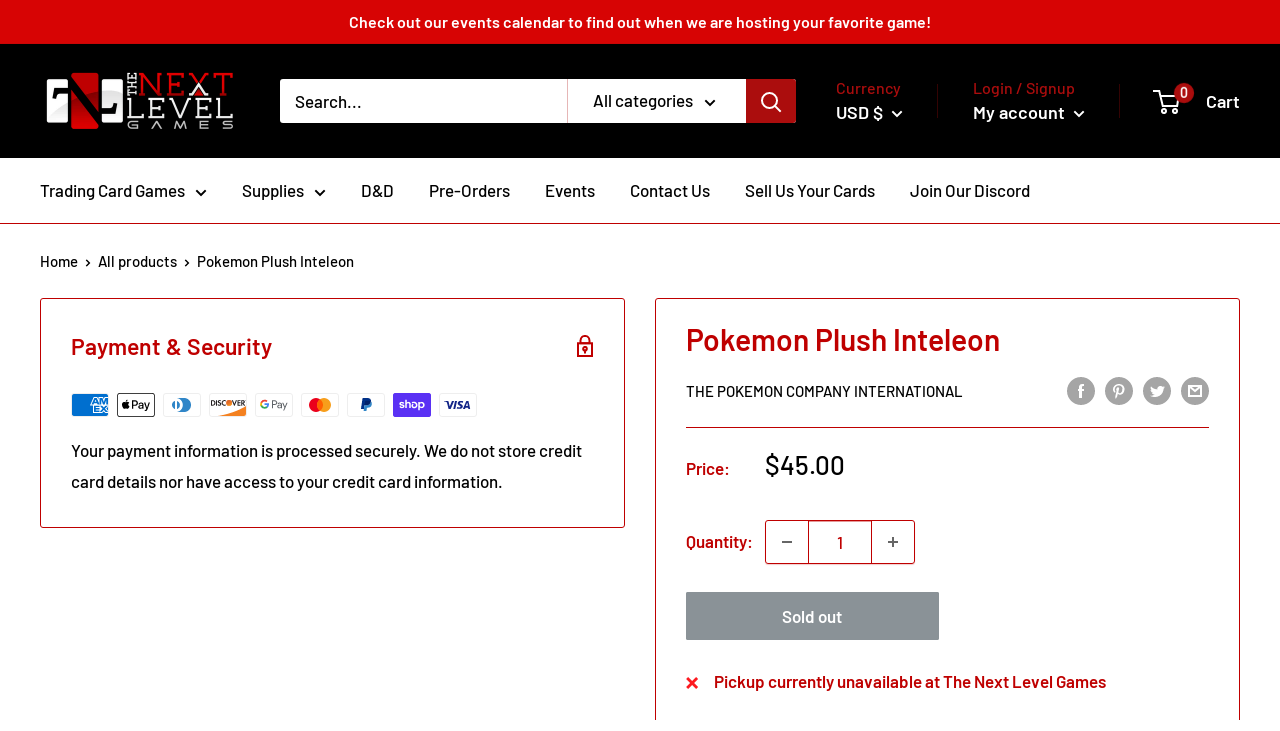

--- FILE ---
content_type: text/javascript
request_url: https://tnlgnashville.com/cdn/shop/t/2/assets/custom.js?v=90373254691674712701656776706
body_size: -616
content:
//# sourceMappingURL=/cdn/shop/t/2/assets/custom.js.map?v=90373254691674712701656776706
